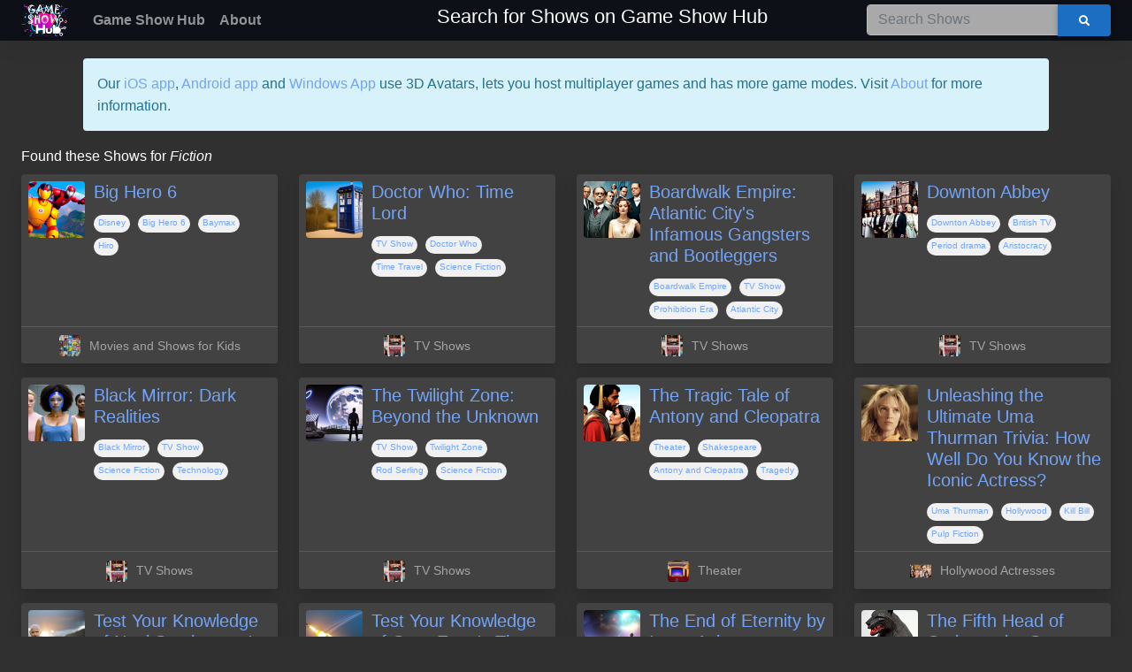

--- FILE ---
content_type: text/html; charset=utf-8
request_url: https://gameshowhub.com/search?q=Fiction
body_size: 6842
content:
<!DOCTYPE html>
<html lang="en">
<head>
    <meta charset="utf-8" />
    <meta name="viewport" content="width=device-width, initial-scale=1.0" />
    <title>Search for Shows on Game Show Hub -  GameShowHub</title>
    <link rel="canonical" href="https://GameShowHub.com/search?q=Fiction" />
    <meta name="apple-itunes-app" content="app-id=1608723163, app-argument=https://GameShowHub.com/search?q=Fiction">
    <link href="https://cdnjs.cloudflare.com/ajax/libs/font-awesome/5.15.1/css/all.min.css" rel="stylesheet" crossorigin="anonymous" />
    <link rel="stylesheet" href="https://cdn.jsdelivr.net/npm/bootstrap@5.3.3/dist/css/bootstrap.min.css" integrity="sha256-PI8n5gCcz9cQqQXm3PEtDuPG8qx9oFsFctPg0S5zb8g=" crossorigin="anonymous">
    <link rel="stylesheet" href="css/mdb.dark.min.css" crossorigin="anonymous" />
    <link rel="stylesheet" href="css/sitev2.css" crossorigin="anonymous" />
    <link rel="icon" type="image/png" sizes="192x192" href="//apps.gameshowhub.com/images/apple-icon.png">
    <link rel="icon" type="image/png" sizes="32x32" href="//apps.gameshowhub.com/images/favicon-32x32.png">
    <link rel="icon" type="image/png" sizes="96x96" href="//apps.gameshowhub.com/images/favicon-96x96.png">
    <meta name="msapplication-TileColor" content="#ffffff">
    <meta name="msapplication-TileImage" content="//apps.gameshowhub.com/images/ms-icon-144x144.png">
    <meta name='description' content='Game Show Hub lets you Play and Share Game Shows. Play alone or with family and friends.'>
    <meta name='keywords' content='Game Show,Entertainment,Movies,TV Shows,Books,People,Fun,Quiz,Education,Science,Geography,Technology,Space,Play,Innovation'>
    <meta property='og:type' content='website' />
    <meta property='og:title' content='Search for Shows on Game Show Hub'>
    <meta property='og:description' content='Game Show Hub lets you Play and Share Game Shows. Play alone or with family and friends.'>
    <meta property='og:image' content='https://apps.gameshowhub.com/images/gameshowhub.jpg"'>
    <meta property='og:url' content='https://GameShowHub.com/search?q=Fiction'>
    <meta property="og:site_name" content="Game Show Hub">
    <meta property="og:locale" content="en_US">
    <meta property='fb:app_id' content='282256099102138' />
    <meta name='twitter:card' content='summary_large_image' />
    <meta name='twitter:site' content='@gameshowhub' />
    <meta name='twitter:title' content='Search for Shows on Game Show Hub' />
    <meta name='twitter:description' content='Game Show Hub lets you Play and Share Game Shows. Play alone or with family and friends.' />
    <meta name='twitter:image' content='https://apps.gameshowhub.com/images/gameshowhub.jpg'>
    <!-- Google tag (gtag.js) -->
    <script async src="https://www.googletagmanager.com/gtag/js?id=G-KJR6HR207L"></script>
    <script>
        window.dataLayer = window.dataLayer || [];
        function gtag() { dataLayer.push(arguments); }
        gtag('js', new Date());

        gtag('config', 'G-KJR6HR207L');
    </script>
        <script src="https://cdn.onesignal.com/sdks/OneSignalSDK.js" async=""></script>
        <script>
            window.OneSignal = window.OneSignal || [];
            OneSignal.push(function () {
                OneSignal.init({
                    appId: "525a6eca-9cf7-4c94-a0e4-6d8a1e2ad69e",
                    notifyButton: {
                        enable: true
                    },
                });
            });
        </script>
    <script type='application/ld&#x2B;json'>
        {
            "@context": "https://schema.org",
            "@type": "WebApplication",
            "name": "Game Show Hub",
            "url": "https://GameShowHub.com/search?q=Fiction",
            "headline": "Search for Shows on Game Show Hub",
            "applicationCategory": "Game, Entertainment, Multimedia, App, Education",
            "image": [
            "https://apps.gameshowhub.com/images/gameshowhub.jpg"
            ],
            "keywords": "Trivia, Quiz, Show, Entertainment, Movies, TV Shows, Education, Play, Innovation, Math, Science, STEAM, STEM, History, Geography",
            "description": "Game Show Hub lets you Play and Share Game Shows. Play alone or with family and friends.",
            "publisher": {
            "@type": "Organization",
            "name": "Game Show Hub",
            "logo": {
                "@type": "ImageObject",
                "url": "https://apps.gameshowhub.com/images/GameShowIconHorizontal64.png"
            }
            },
            "potentialAction": [{
              "@type": "SearchAction",
              "target": {
                "@type": "EntryPoint",
                "urlTemplate": "https://gameshowhub.com/search?q={search_term_string}"
              },
              "query-input": "required name=search_term_string"
            }],
          "browserRequirements": "Requires JavaScript. Requires HTML5.",
          "softwareVersion": "3.0.2",
          "softwareHelp": {
            "@type": "CreativeWork",
            "url": "/help"
          },
          "operatingSystem": "All",
          "thumbnailUrl":"https://apps.gameshowhub.com/images/gameshowhub.jpg",
          "audience": {
            "@type": "PeopleAudience"
          }
        }
    </script>
</head>
<body class="d-flex flex-column min-vh-100">
    <div class="page">

        <div class="main">
            <header style="background-color: #0e1018">
                <!-- Navbar -->
                <nav class="navbar navbar-expand-md navbar-dark" style="padding: 0px;">
                    <!-- Container wrapper -->
                    <div class="container-fluid">

                        <!-- Navbar brand -->
                        <a class="navbar-brand mt-2 mt-lg-0" href="/">
                            <img src="//apps.gameshowhub.com/images/GameShowIconHorizontal64.png"
                                 height="36"
                                 alt="site logo for gameshowhub.com"
                                 loading="lazy" />
                        </a>

                        <!-- Toggle button -->
                        <button class="navbar-toggler" type="button" data-mdb-toggle="collapse" data-mdb-target="#navbarSupportedContent" aria-controls="navbarSupportedContent" aria-expanded="false" aria-label="Toggle navigation">
                            <i class="fas fa-bars"></i>
                        </button>

                        <!-- Collapsible wrapper -->
                        <div class="collapse navbar-collapse" id="navbarSupportedContent">
                            <ul class="navbar-nav me-auto mb-2 mb-lg-0">
                                <!-- Link -->
                                <li class="nav-item">
                                    <a class="nav-link" href="/"><b>Game Show Hub</b></a>
                                </li>
                                <li class="nav-item">
                                    <a class="nav-link" href="/about"><b>About</b></a>
                                </li>
                            </ul>

                            <div class="mx-auto">
                                <div class="navbar-brand">
                                    <h1>Search for Shows on Game Show Hub</h1>
                                </div>
                            </div>

                            <form class="w-auto" method="get" action="/Search">
                                <div class="input-group">
                                    <input type="search" id="form1" name="q" class="form-control" placeholder="Search Shows" aria-label="Search" />
                                    <button type="submit" class="btn btn-primary input-group-search">
                                        <i class="fas fa-search"></i>
                                    </button>
                                </div>
                            </form>

                        </div>
                    </div>
                    <!-- Container wrapper -->
                </nav>
                <!-- Navbar -->
            </header>
            
<div style="margin-top:20px">
    <div class="container">
        <div class="alert alert-info" role="alert">
            Our <a href="https://apps.apple.com/us/developer/mobi-weave-inc/id359580461">iOS app</a>, <a href="https://play.google.com/store/apps/details?id=com.gameshowhub.show">Android app</a>
            and <a href="https://www.microsoft.com/store/r/9P0SP5QXQRLM">Windows App</a> use 3D Avatars, lets you host multiplayer games and has more game modes.
            Visit <a href="/about">About</a> for more information.
        </div>
    </div>
</div>

<script>
    window.iOS = navigator.platform && /iPad|iPhone|iPod/.test(navigator.platform);
    window.Android = navigator.userAgent.toLowerCase().indexOf("android") > -1;
    window.isWindows = navigator.platform.indexOf('Win') > -1;
</script>

            <div>
                <main role="main" class="pb-3">
                    
<div class="container-fluid mt-2">
    <div class="row">
        <div>Found these Shows for <i>Fiction</i></div>

            <div class="col-md-4 col-lg-3 col-xxl-2 col-12 col-sm-6 my-2">
                <div class="card h-100 shadow">
                    <div class="card-body" style="padding: 0.5rem;" onclick="location.href='/show/niWARwTNt5ExvdG'">
                        <div class="d-flex">
                            <div class="image">
                                <a href=/show/niWARwTNt5ExvdG>
                                    <img src="https://apps.gameshowhub.com/thumb2/Go9hxb2QziaWsZ5.jpg" class="rounded" style="max-height:64px;max-width:64px">
                                </a>
                            </div>
                            <div style="margin-left:10px">
                                <a href=/show/niWARwTNt5ExvdG><h5 class="card-title">Big Hero 6</h5></a>
                                    <div class="chip">
                                        <a href="/search?q=Disney">Disney</a>
                                    </div>
                                    <div class="chip">
                                        <a href="/search?q=Big Hero 6">Big Hero 6</a>
                                    </div>
                                    <div class="chip">
                                        <a href="/search?q=Baymax">Baymax</a>
                                    </div>
                                    <div class="chip">
                                        <a href="/search?q=Hiro">Hiro</a>
                                    </div>
                            </div>
                        </div>
                    </div>
                    <div class="card-footer d-flex justify-content-center" onclick="location.href='/channel/dBgS2OWeqkyblCM'">
                        <div class="image">
                            <a href="/channel/dBgS2OWeqkyblCM">
                                <img src="https://apps.gameshowhub.com/chthumb/dBgS2OWeqkyblCM.png" class="rounded" style="height:24px">
                            </a>
                        </div>
                        <span style="margin-left:10px">
                            <a href="/channel/dBgS2OWeqkyblCM">
                                <small class="card-subtitle text-muted">Movies and Shows for Kids</small>
                            </a>
                        </span>
                    </div>
                </div>
            </div>
            <div class="col-md-4 col-lg-3 col-xxl-2 col-12 col-sm-6 my-2">
                <div class="card h-100 shadow">
                    <div class="card-body" style="padding: 0.5rem;" onclick="location.href='/show/rEJnoCUB2L5p8Aa'">
                        <div class="d-flex">
                            <div class="image">
                                <a href=/show/rEJnoCUB2L5p8Aa>
                                    <img src="https://apps.gameshowhub.com/thumb2/JW4N6C8htBrwZy2.jpg" class="rounded" style="max-height:64px;max-width:64px">
                                </a>
                            </div>
                            <div style="margin-left:10px">
                                <a href=/show/rEJnoCUB2L5p8Aa><h5 class="card-title">Doctor Who: Time Lord</h5></a>
                                    <div class="chip">
                                        <a href="/search?q=TV Show">TV Show</a>
                                    </div>
                                    <div class="chip">
                                        <a href="/search?q=Doctor Who">Doctor Who</a>
                                    </div>
                                    <div class="chip">
                                        <a href="/search?q=Time Travel">Time Travel</a>
                                    </div>
                                    <div class="chip">
                                        <a href="/search?q=Science Fiction">Science Fiction</a>
                                    </div>
                            </div>
                        </div>
                    </div>
                    <div class="card-footer d-flex justify-content-center" onclick="location.href='/channel/9ofYrnU7QER6Vlm'">
                        <div class="image">
                            <a href="/channel/9ofYrnU7QER6Vlm">
                                <img src="https://apps.gameshowhub.com/chthumb/9ofYrnU7QER6Vlm.png" class="rounded" style="height:24px">
                            </a>
                        </div>
                        <span style="margin-left:10px">
                            <a href="/channel/9ofYrnU7QER6Vlm">
                                <small class="card-subtitle text-muted">TV Shows</small>
                            </a>
                        </span>
                    </div>
                </div>
            </div>
            <div class="col-md-4 col-lg-3 col-xxl-2 col-12 col-sm-6 my-2">
                <div class="card h-100 shadow">
                    <div class="card-body" style="padding: 0.5rem;" onclick="location.href='/show/PSDHpIjcueR7tkX'">
                        <div class="d-flex">
                            <div class="image">
                                <a href=/show/PSDHpIjcueR7tkX>
                                    <img src="https://apps.gameshowhub.com/thumb2/Ef1cIAYV7CZUdtT.jpg" class="rounded" style="max-height:64px;max-width:64px">
                                </a>
                            </div>
                            <div style="margin-left:10px">
                                <a href=/show/PSDHpIjcueR7tkX><h5 class="card-title">Boardwalk Empire: Atlantic City&#x27;s Infamous Gangsters and Bootleggers</h5></a>
                                    <div class="chip">
                                        <a href="/search?q=Boardwalk Empire">Boardwalk Empire</a>
                                    </div>
                                    <div class="chip">
                                        <a href="/search?q=TV Show">TV Show</a>
                                    </div>
                                    <div class="chip">
                                        <a href="/search?q=Prohibition Era">Prohibition Era</a>
                                    </div>
                                    <div class="chip">
                                        <a href="/search?q=Atlantic City">Atlantic City</a>
                                    </div>
                            </div>
                        </div>
                    </div>
                    <div class="card-footer d-flex justify-content-center" onclick="location.href='/channel/9ofYrnU7QER6Vlm'">
                        <div class="image">
                            <a href="/channel/9ofYrnU7QER6Vlm">
                                <img src="https://apps.gameshowhub.com/chthumb/9ofYrnU7QER6Vlm.png" class="rounded" style="height:24px">
                            </a>
                        </div>
                        <span style="margin-left:10px">
                            <a href="/channel/9ofYrnU7QER6Vlm">
                                <small class="card-subtitle text-muted">TV Shows</small>
                            </a>
                        </span>
                    </div>
                </div>
            </div>
            <div class="col-md-4 col-lg-3 col-xxl-2 col-12 col-sm-6 my-2">
                <div class="card h-100 shadow">
                    <div class="card-body" style="padding: 0.5rem;" onclick="location.href='/show/u037FGZnXr4MxTY'">
                        <div class="d-flex">
                            <div class="image">
                                <a href=/show/u037FGZnXr4MxTY>
                                    <img src="https://apps.gameshowhub.com/thumb2/q4coHZ2pRlIj3nP.jpg" class="rounded" style="max-height:64px;max-width:64px">
                                </a>
                            </div>
                            <div style="margin-left:10px">
                                <a href=/show/u037FGZnXr4MxTY><h5 class="card-title">Downton Abbey</h5></a>
                                    <div class="chip">
                                        <a href="/search?q=Downton Abbey">Downton Abbey</a>
                                    </div>
                                    <div class="chip">
                                        <a href="/search?q=British TV">British TV</a>
                                    </div>
                                    <div class="chip">
                                        <a href="/search?q=Period drama">Period drama</a>
                                    </div>
                                    <div class="chip">
                                        <a href="/search?q=Aristocracy">Aristocracy</a>
                                    </div>
                            </div>
                        </div>
                    </div>
                    <div class="card-footer d-flex justify-content-center" onclick="location.href='/channel/9ofYrnU7QER6Vlm'">
                        <div class="image">
                            <a href="/channel/9ofYrnU7QER6Vlm">
                                <img src="https://apps.gameshowhub.com/chthumb/9ofYrnU7QER6Vlm.png" class="rounded" style="height:24px">
                            </a>
                        </div>
                        <span style="margin-left:10px">
                            <a href="/channel/9ofYrnU7QER6Vlm">
                                <small class="card-subtitle text-muted">TV Shows</small>
                            </a>
                        </span>
                    </div>
                </div>
            </div>
            <div class="col-md-4 col-lg-3 col-xxl-2 col-12 col-sm-6 my-2">
                <div class="card h-100 shadow">
                    <div class="card-body" style="padding: 0.5rem;" onclick="location.href='/show/NzRtQW3w689mfPk'">
                        <div class="d-flex">
                            <div class="image">
                                <a href=/show/NzRtQW3w689mfPk>
                                    <img src="https://apps.gameshowhub.com/thumb2/E18DAT3kPxBgCtb.jpg" class="rounded" style="max-height:64px;max-width:64px">
                                </a>
                            </div>
                            <div style="margin-left:10px">
                                <a href=/show/NzRtQW3w689mfPk><h5 class="card-title">Black Mirror: Dark Realities</h5></a>
                                    <div class="chip">
                                        <a href="/search?q=Black Mirror">Black Mirror</a>
                                    </div>
                                    <div class="chip">
                                        <a href="/search?q=TV Show">TV Show</a>
                                    </div>
                                    <div class="chip">
                                        <a href="/search?q=Science Fiction">Science Fiction</a>
                                    </div>
                                    <div class="chip">
                                        <a href="/search?q=Technology">Technology</a>
                                    </div>
                            </div>
                        </div>
                    </div>
                    <div class="card-footer d-flex justify-content-center" onclick="location.href='/channel/9ofYrnU7QER6Vlm'">
                        <div class="image">
                            <a href="/channel/9ofYrnU7QER6Vlm">
                                <img src="https://apps.gameshowhub.com/chthumb/9ofYrnU7QER6Vlm.png" class="rounded" style="height:24px">
                            </a>
                        </div>
                        <span style="margin-left:10px">
                            <a href="/channel/9ofYrnU7QER6Vlm">
                                <small class="card-subtitle text-muted">TV Shows</small>
                            </a>
                        </span>
                    </div>
                </div>
            </div>
            <div class="col-md-4 col-lg-3 col-xxl-2 col-12 col-sm-6 my-2">
                <div class="card h-100 shadow">
                    <div class="card-body" style="padding: 0.5rem;" onclick="location.href='/show/o1MCqt7zKkAajFD'">
                        <div class="d-flex">
                            <div class="image">
                                <a href=/show/o1MCqt7zKkAajFD>
                                    <img src="https://apps.gameshowhub.com/thumb2/exqmTy6SOLMFYku.jpg" class="rounded" style="max-height:64px;max-width:64px">
                                </a>
                            </div>
                            <div style="margin-left:10px">
                                <a href=/show/o1MCqt7zKkAajFD><h5 class="card-title">The Twilight Zone: Beyond the Unknown</h5></a>
                                    <div class="chip">
                                        <a href="/search?q=TV Show">TV Show</a>
                                    </div>
                                    <div class="chip">
                                        <a href="/search?q=Twilight Zone">Twilight Zone</a>
                                    </div>
                                    <div class="chip">
                                        <a href="/search?q=Rod Serling">Rod Serling</a>
                                    </div>
                                    <div class="chip">
                                        <a href="/search?q=Science Fiction">Science Fiction</a>
                                    </div>
                            </div>
                        </div>
                    </div>
                    <div class="card-footer d-flex justify-content-center" onclick="location.href='/channel/9ofYrnU7QER6Vlm'">
                        <div class="image">
                            <a href="/channel/9ofYrnU7QER6Vlm">
                                <img src="https://apps.gameshowhub.com/chthumb/9ofYrnU7QER6Vlm.png" class="rounded" style="height:24px">
                            </a>
                        </div>
                        <span style="margin-left:10px">
                            <a href="/channel/9ofYrnU7QER6Vlm">
                                <small class="card-subtitle text-muted">TV Shows</small>
                            </a>
                        </span>
                    </div>
                </div>
            </div>
            <div class="col-md-4 col-lg-3 col-xxl-2 col-12 col-sm-6 my-2">
                <div class="card h-100 shadow">
                    <div class="card-body" style="padding: 0.5rem;" onclick="location.href='/show/6h4KJtkes5TfodH'">
                        <div class="d-flex">
                            <div class="image">
                                <a href=/show/6h4KJtkes5TfodH>
                                    <img src="https://apps.gameshowhub.com/thumb2/6h4KJtkes5TfodH.jpg" class="rounded" style="max-height:64px;max-width:64px">
                                </a>
                            </div>
                            <div style="margin-left:10px">
                                <a href=/show/6h4KJtkes5TfodH><h5 class="card-title">The Tragic Tale of Antony and Cleopatra</h5></a>
                                    <div class="chip">
                                        <a href="/search?q=Theater">Theater</a>
                                    </div>
                                    <div class="chip">
                                        <a href="/search?q=Shakespeare">Shakespeare</a>
                                    </div>
                                    <div class="chip">
                                        <a href="/search?q=Antony and Cleopatra">Antony and Cleopatra</a>
                                    </div>
                                    <div class="chip">
                                        <a href="/search?q=Tragedy">Tragedy</a>
                                    </div>
                            </div>
                        </div>
                    </div>
                    <div class="card-footer d-flex justify-content-center" onclick="location.href='/channel/iMrvgVpoAfSwGqU'">
                        <div class="image">
                            <a href="/channel/iMrvgVpoAfSwGqU">
                                <img src="https://apps.gameshowhub.com/chthumb/iMrvgVpoAfSwGqU.png" class="rounded" style="height:24px">
                            </a>
                        </div>
                        <span style="margin-left:10px">
                            <a href="/channel/iMrvgVpoAfSwGqU">
                                <small class="card-subtitle text-muted">Theater</small>
                            </a>
                        </span>
                    </div>
                </div>
            </div>
            <div class="col-md-4 col-lg-3 col-xxl-2 col-12 col-sm-6 my-2">
                <div class="card h-100 shadow">
                    <div class="card-body" style="padding: 0.5rem;" onclick="location.href='/show/ObrU73mIk1YDT9j'">
                        <div class="d-flex">
                            <div class="image">
                                <a href=/show/ObrU73mIk1YDT9j>
                                    <img src="https://apps.gameshowhub.com/thumb3/ObrU73mIk1YDT9j.png" class="rounded" style="max-height:64px;max-width:64px">
                                </a>
                            </div>
                            <div style="margin-left:10px">
                                <a href=/show/ObrU73mIk1YDT9j><h5 class="card-title">Unleashing the Ultimate Uma Thurman Trivia: How Well Do You Know the Iconic Actress?</h5></a>
                                    <div class="chip">
                                        <a href="/search?q=Uma Thurman">Uma Thurman</a>
                                    </div>
                                    <div class="chip">
                                        <a href="/search?q=Hollywood">Hollywood</a>
                                    </div>
                                    <div class="chip">
                                        <a href="/search?q=Kill Bill">Kill Bill</a>
                                    </div>
                                    <div class="chip">
                                        <a href="/search?q=Pulp Fiction">Pulp Fiction</a>
                                    </div>
                            </div>
                        </div>
                    </div>
                    <div class="card-footer d-flex justify-content-center" onclick="location.href='/channel/Al8sLGngCxQ3aX9'">
                        <div class="image">
                            <a href="/channel/Al8sLGngCxQ3aX9">
                                <img src="https://apps.gameshowhub.com/chthumb/Al8sLGngCxQ3aX9.png" class="rounded" style="height:24px">
                            </a>
                        </div>
                        <span style="margin-left:10px">
                            <a href="/channel/Al8sLGngCxQ3aX9">
                                <small class="card-subtitle text-muted">Hollywood Actresses</small>
                            </a>
                        </span>
                    </div>
                </div>
            </div>
            <div class="col-md-4 col-lg-3 col-xxl-2 col-12 col-sm-6 my-2">
                <div class="card h-100 shadow">
                    <div class="card-body" style="padding: 0.5rem;" onclick="location.href='/show/VgSAh46WtRZ0FNr'">
                        <div class="d-flex">
                            <div class="image">
                                <a href=/show/VgSAh46WtRZ0FNr>
                                    <img src="https://apps.gameshowhub.com/thumb2/VgSAh46WtRZ0FNr.jpg" class="rounded" style="max-height:64px;max-width:64px">
                                </a>
                            </div>
                            <div style="margin-left:10px">
                                <a href=/show/VgSAh46WtRZ0FNr><h5 class="card-title">Test Your Knowledge of Neal Stephenson&#x27;s Anathem!</h5></a>
                                    <div class="chip">
                                        <a href="/search?q=Neal Stephenson">Neal Stephenson</a>
                                    </div>
                                    <div class="chip">
                                        <a href="/search?q=Philosophy">Philosophy</a>
                                    </div>
                                    <div class="chip">
                                        <a href="/search?q=Sci-Fi">Sci-Fi</a>
                                    </div>
                                    <div class="chip">
                                        <a href="/search?q=Mathematics">Mathematics</a>
                                    </div>
                            </div>
                        </div>
                    </div>
                    <div class="card-footer d-flex justify-content-center" onclick="location.href='/channel/dLQEsPon0q9g3jf'">
                        <div class="image">
                            <a href="/channel/dLQEsPon0q9g3jf">
                                <img src="https://apps.gameshowhub.com/chthumb/dLQEsPon0q9g3jf.png" class="rounded" style="height:24px">
                            </a>
                        </div>
                        <span style="margin-left:10px">
                            <a href="/channel/dLQEsPon0q9g3jf">
                                <small class="card-subtitle text-muted">Sci-Fi Books</small>
                            </a>
                        </span>
                    </div>
                </div>
            </div>
            <div class="col-md-4 col-lg-3 col-xxl-2 col-12 col-sm-6 my-2">
                <div class="card h-100 shadow">
                    <div class="card-body" style="padding: 0.5rem;" onclick="location.href='/show/i7ZyKLjSXm5dnze'">
                        <div class="d-flex">
                            <div class="image">
                                <a href=/show/i7ZyKLjSXm5dnze>
                                    <img src="https://apps.gameshowhub.com/thumb2/i7ZyKLjSXm5dnze.jpg" class="rounded" style="max-height:64px;max-width:64px">
                                </a>
                            </div>
                            <div style="margin-left:10px">
                                <a href=/show/i7ZyKLjSXm5dnze><h5 class="card-title">Test Your Knowledge of Greg Egan&#x27;s The Clockwork Rocket!</h5></a>
                                    <div class="chip">
                                        <a href="/search?q=Greg Egan">Greg Egan</a>
                                    </div>
                                    <div class="chip">
                                        <a href="/search?q=Sci-Fi">Sci-Fi</a>
                                    </div>
                                    <div class="chip">
                                        <a href="/search?q=Space Travel">Space Travel</a>
                                    </div>
                                    <div class="chip">
                                        <a href="/search?q=Time Travel">Time Travel</a>
                                    </div>
                            </div>
                        </div>
                    </div>
                    <div class="card-footer d-flex justify-content-center" onclick="location.href='/channel/dLQEsPon0q9g3jf'">
                        <div class="image">
                            <a href="/channel/dLQEsPon0q9g3jf">
                                <img src="https://apps.gameshowhub.com/chthumb/dLQEsPon0q9g3jf.png" class="rounded" style="height:24px">
                            </a>
                        </div>
                        <span style="margin-left:10px">
                            <a href="/channel/dLQEsPon0q9g3jf">
                                <small class="card-subtitle text-muted">Sci-Fi Books</small>
                            </a>
                        </span>
                    </div>
                </div>
            </div>
            <div class="col-md-4 col-lg-3 col-xxl-2 col-12 col-sm-6 my-2">
                <div class="card h-100 shadow">
                    <div class="card-body" style="padding: 0.5rem;" onclick="location.href='/show/OAH2gjJVySdtlwG'">
                        <div class="d-flex">
                            <div class="image">
                                <a href=/show/OAH2gjJVySdtlwG>
                                    <img src="https://apps.gameshowhub.com/thumb2/OAH2gjJVySdtlwG.jpg" class="rounded" style="max-height:64px;max-width:64px">
                                </a>
                            </div>
                            <div style="margin-left:10px">
                                <a href=/show/OAH2gjJVySdtlwG><h5 class="card-title">The End of Eternity by Isaac Asimov</h5></a>
                                    <div class="chip">
                                        <a href="/search?q=Isaac Asimov">Isaac Asimov</a>
                                    </div>
                                    <div class="chip">
                                        <a href="/search?q=The End of Eternity">The End of Eternity</a>
                                    </div>
                                    <div class="chip">
                                        <a href="/search?q=Sci-Fi">Sci-Fi</a>
                                    </div>
                                    <div class="chip">
                                        <a href="/search?q=Science Fiction">Science Fiction</a>
                                    </div>
                            </div>
                        </div>
                    </div>
                    <div class="card-footer d-flex justify-content-center" onclick="location.href='/channel/dLQEsPon0q9g3jf'">
                        <div class="image">
                            <a href="/channel/dLQEsPon0q9g3jf">
                                <img src="https://apps.gameshowhub.com/chthumb/dLQEsPon0q9g3jf.png" class="rounded" style="height:24px">
                            </a>
                        </div>
                        <span style="margin-left:10px">
                            <a href="/channel/dLQEsPon0q9g3jf">
                                <small class="card-subtitle text-muted">Sci-Fi Books</small>
                            </a>
                        </span>
                    </div>
                </div>
            </div>
            <div class="col-md-4 col-lg-3 col-xxl-2 col-12 col-sm-6 my-2">
                <div class="card h-100 shadow">
                    <div class="card-body" style="padding: 0.5rem;" onclick="location.href='/show/fBvW2TVquolcAxr'">
                        <div class="d-flex">
                            <div class="image">
                                <a href=/show/fBvW2TVquolcAxr>
                                    <img src="https://apps.gameshowhub.com/thumb2/fBvW2TVquolcAxr.jpg" class="rounded" style="max-height:64px;max-width:64px">
                                </a>
                            </div>
                            <div style="margin-left:10px">
                                <a href=/show/fBvW2TVquolcAxr><h5 class="card-title">The Fifth Head of Cerberus by Gene Wolfe</h5></a>
                                    <div class="chip">
                                        <a href="/search?q=Gene Wolfe">Gene Wolfe</a>
                                    </div>
                                    <div class="chip">
                                        <a href="/search?q=Sci-Fi">Sci-Fi</a>
                                    </div>
                                    <div class="chip">
                                        <a href="/search?q=Fantasy">Fantasy</a>
                                    </div>
                                    <div class="chip">
                                        <a href="/search?q=Literature">Literature</a>
                                    </div>
                            </div>
                        </div>
                    </div>
                    <div class="card-footer d-flex justify-content-center" onclick="location.href='/channel/dLQEsPon0q9g3jf'">
                        <div class="image">
                            <a href="/channel/dLQEsPon0q9g3jf">
                                <img src="https://apps.gameshowhub.com/chthumb/dLQEsPon0q9g3jf.png" class="rounded" style="height:24px">
                            </a>
                        </div>
                        <span style="margin-left:10px">
                            <a href="/channel/dLQEsPon0q9g3jf">
                                <small class="card-subtitle text-muted">Sci-Fi Books</small>
                            </a>
                        </span>
                    </div>
                </div>
            </div>
            <div class="col-md-4 col-lg-3 col-xxl-2 col-12 col-sm-6 my-2">
                <div class="card h-100 shadow">
                    <div class="card-body" style="padding: 0.5rem;" onclick="location.href='/show/YbxyPU16JZ9tK3F'">
                        <div class="d-flex">
                            <div class="image">
                                <a href=/show/YbxyPU16JZ9tK3F>
                                    <img src="https://apps.gameshowhub.com/thumb2/YbxyPU16JZ9tK3F.jpg" class="rounded" style="max-height:64px;max-width:64px">
                                </a>
                            </div>
                            <div style="margin-left:10px">
                                <a href=/show/YbxyPU16JZ9tK3F><h5 class="card-title">The Andromeda Strain by Michael Crichton</h5></a>
                                    <div class="chip">
                                        <a href="/search?q=Michael Crichton">Michael Crichton</a>
                                    </div>
                                    <div class="chip">
                                        <a href="/search?q=Sci-Fi">Sci-Fi</a>
                                    </div>
                                    <div class="chip">
                                        <a href="/search?q=Thriller">Thriller</a>
                                    </div>
                                    <div class="chip">
                                        <a href="/search?q=Mystery">Mystery</a>
                                    </div>
                            </div>
                        </div>
                    </div>
                    <div class="card-footer d-flex justify-content-center" onclick="location.href='/channel/dLQEsPon0q9g3jf'">
                        <div class="image">
                            <a href="/channel/dLQEsPon0q9g3jf">
                                <img src="https://apps.gameshowhub.com/chthumb/dLQEsPon0q9g3jf.png" class="rounded" style="height:24px">
                            </a>
                        </div>
                        <span style="margin-left:10px">
                            <a href="/channel/dLQEsPon0q9g3jf">
                                <small class="card-subtitle text-muted">Sci-Fi Books</small>
                            </a>
                        </span>
                    </div>
                </div>
            </div>
            <div class="col-md-4 col-lg-3 col-xxl-2 col-12 col-sm-6 my-2">
                <div class="card h-100 shadow">
                    <div class="card-body" style="padding: 0.5rem;" onclick="location.href='/show/Ac1sdS8FjEy5owB'">
                        <div class="d-flex">
                            <div class="image">
                                <a href=/show/Ac1sdS8FjEy5owB>
                                    <img src="https://apps.gameshowhub.com/thumb2/Ac1sdS8FjEy5owB.jpg" class="rounded" style="max-height:64px;max-width:64px">
                                </a>
                            </div>
                            <div style="margin-left:10px">
                                <a href=/show/Ac1sdS8FjEy5owB><h5 class="card-title">The Diamond Age by Neal Stephenson</h5></a>
                                    <div class="chip">
                                        <a href="/search?q=Neal Stephenson">Neal Stephenson</a>
                                    </div>
                                    <div class="chip">
                                        <a href="/search?q=Sci-Fi">Sci-Fi</a>
                                    </div>
                                    <div class="chip">
                                        <a href="/search?q=Cyberpunk">Cyberpunk</a>
                                    </div>
                                    <div class="chip">
                                        <a href="/search?q=Futuristic">Futuristic</a>
                                    </div>
                            </div>
                        </div>
                    </div>
                    <div class="card-footer d-flex justify-content-center" onclick="location.href='/channel/dLQEsPon0q9g3jf'">
                        <div class="image">
                            <a href="/channel/dLQEsPon0q9g3jf">
                                <img src="https://apps.gameshowhub.com/chthumb/dLQEsPon0q9g3jf.png" class="rounded" style="height:24px">
                            </a>
                        </div>
                        <span style="margin-left:10px">
                            <a href="/channel/dLQEsPon0q9g3jf">
                                <small class="card-subtitle text-muted">Sci-Fi Books</small>
                            </a>
                        </span>
                    </div>
                </div>
            </div>
            <div class="col-md-4 col-lg-3 col-xxl-2 col-12 col-sm-6 my-2">
                <div class="card h-100 shadow">
                    <div class="card-body" style="padding: 0.5rem;" onclick="location.href='/show/Zh8NEVi3R24Kyrg'">
                        <div class="d-flex">
                            <div class="image">
                                <a href=/show/Zh8NEVi3R24Kyrg>
                                    <img src="https://apps.gameshowhub.com/thumb2/Zh8NEVi3R24Kyrg.jpg" class="rounded" style="max-height:64px;max-width:64px">
                                </a>
                            </div>
                            <div style="margin-left:10px">
                                <a href=/show/Zh8NEVi3R24Kyrg><h5 class="card-title">I, Robot by Isaac Asimov</h5></a>
                                    <div class="chip">
                                        <a href="/search?q=Isaac Asimov">Isaac Asimov</a>
                                    </div>
                                    <div class="chip">
                                        <a href="/search?q=Robotics">Robotics</a>
                                    </div>
                                    <div class="chip">
                                        <a href="/search?q=Sci-Fi">Sci-Fi</a>
                                    </div>
                                    <div class="chip">
                                        <a href="/search?q=Novel">Novel</a>
                                    </div>
                            </div>
                        </div>
                    </div>
                    <div class="card-footer d-flex justify-content-center" onclick="location.href='/channel/dLQEsPon0q9g3jf'">
                        <div class="image">
                            <a href="/channel/dLQEsPon0q9g3jf">
                                <img src="https://apps.gameshowhub.com/chthumb/dLQEsPon0q9g3jf.png" class="rounded" style="height:24px">
                            </a>
                        </div>
                        <span style="margin-left:10px">
                            <a href="/channel/dLQEsPon0q9g3jf">
                                <small class="card-subtitle text-muted">Sci-Fi Books</small>
                            </a>
                        </span>
                    </div>
                </div>
            </div>
            <div class="col-md-4 col-lg-3 col-xxl-2 col-12 col-sm-6 my-2">
                <div class="card h-100 shadow">
                    <div class="card-body" style="padding: 0.5rem;" onclick="location.href='/show/om1t5OBM8TxVipX'">
                        <div class="d-flex">
                            <div class="image">
                                <a href=/show/om1t5OBM8TxVipX>
                                    <img src="https://apps.gameshowhub.com/thumb2/om1t5OBM8TxVipX.jpg" class="rounded" style="max-height:64px;max-width:64px">
                                </a>
                            </div>
                            <div style="margin-left:10px">
                                <a href=/show/om1t5OBM8TxVipX><h5 class="card-title">The City and the Stars by Arthur C. Clarke</h5></a>
                                    <div class="chip">
                                        <a href="/search?q=Arthur C. Clarke">Arthur C. Clarke</a>
                                    </div>
                                    <div class="chip">
                                        <a href="/search?q=Sci-Fi">Sci-Fi</a>
                                    </div>
                                    <div class="chip">
                                        <a href="/search?q=Space">Space</a>
                                    </div>
                                    <div class="chip">
                                        <a href="/search?q=Fiction">Fiction</a>
                                    </div>
                            </div>
                        </div>
                    </div>
                    <div class="card-footer d-flex justify-content-center" onclick="location.href='/channel/dLQEsPon0q9g3jf'">
                        <div class="image">
                            <a href="/channel/dLQEsPon0q9g3jf">
                                <img src="https://apps.gameshowhub.com/chthumb/dLQEsPon0q9g3jf.png" class="rounded" style="height:24px">
                            </a>
                        </div>
                        <span style="margin-left:10px">
                            <a href="/channel/dLQEsPon0q9g3jf">
                                <small class="card-subtitle text-muted">Sci-Fi Books</small>
                            </a>
                        </span>
                    </div>
                </div>
            </div>
            <div class="col-md-4 col-lg-3 col-xxl-2 col-12 col-sm-6 my-2">
                <div class="card h-100 shadow">
                    <div class="card-body" style="padding: 0.5rem;" onclick="location.href='/show/tpq8E6aUzQY4P1b'">
                        <div class="d-flex">
                            <div class="image">
                                <a href=/show/tpq8E6aUzQY4P1b>
                                    <img src="https://apps.gameshowhub.com/thumb2/tpq8E6aUzQY4P1b.jpg" class="rounded" style="max-height:64px;max-width:64px">
                                </a>
                            </div>
                            <div style="margin-left:10px">
                                <a href=/show/tpq8E6aUzQY4P1b><h5 class="card-title">The Windup Girl by Paolo Bacigalupi</h5></a>
                                    <div class="chip">
                                        <a href="/search?q=Paolo Bacigalupi">Paolo Bacigalupi</a>
                                    </div>
                                    <div class="chip">
                                        <a href="/search?q=Sci-Fi">Sci-Fi</a>
                                    </div>
                                    <div class="chip">
                                        <a href="/search?q=Fiction">Fiction</a>
                                    </div>
                                    <div class="chip">
                                        <a href="/search?q=Novel">Novel</a>
                                    </div>
                            </div>
                        </div>
                    </div>
                    <div class="card-footer d-flex justify-content-center" onclick="location.href='/channel/dLQEsPon0q9g3jf'">
                        <div class="image">
                            <a href="/channel/dLQEsPon0q9g3jf">
                                <img src="https://apps.gameshowhub.com/chthumb/dLQEsPon0q9g3jf.png" class="rounded" style="height:24px">
                            </a>
                        </div>
                        <span style="margin-left:10px">
                            <a href="/channel/dLQEsPon0q9g3jf">
                                <small class="card-subtitle text-muted">Sci-Fi Books</small>
                            </a>
                        </span>
                    </div>
                </div>
            </div>
            <div class="col-md-4 col-lg-3 col-xxl-2 col-12 col-sm-6 my-2">
                <div class="card h-100 shadow">
                    <div class="card-body" style="padding: 0.5rem;" onclick="location.href='/show/2p8VLwWYhtSH1Jb'">
                        <div class="d-flex">
                            <div class="image">
                                <a href=/show/2p8VLwWYhtSH1Jb>
                                    <img src="https://apps.gameshowhub.com/thumb2/2p8VLwWYhtSH1Jb.jpg" class="rounded" style="max-height:64px;max-width:64px">
                                </a>
                            </div>
                            <div style="margin-left:10px">
                                <a href=/show/2p8VLwWYhtSH1Jb><h5 class="card-title">The Road by Cormac McCarthy</h5></a>
                                    <div class="chip">
                                        <a href="/search?q=Cormac McCarthy">Cormac McCarthy</a>
                                    </div>
                                    <div class="chip">
                                        <a href="/search?q=Literature">Literature</a>
                                    </div>
                                    <div class="chip">
                                        <a href="/search?q=Novel">Novel</a>
                                    </div>
                                    <div class="chip">
                                        <a href="/search?q=Fiction">Fiction</a>
                                    </div>
                            </div>
                        </div>
                    </div>
                    <div class="card-footer d-flex justify-content-center" onclick="location.href='/channel/dLQEsPon0q9g3jf'">
                        <div class="image">
                            <a href="/channel/dLQEsPon0q9g3jf">
                                <img src="https://apps.gameshowhub.com/chthumb/dLQEsPon0q9g3jf.png" class="rounded" style="height:24px">
                            </a>
                        </div>
                        <span style="margin-left:10px">
                            <a href="/channel/dLQEsPon0q9g3jf">
                                <small class="card-subtitle text-muted">Sci-Fi Books</small>
                            </a>
                        </span>
                    </div>
                </div>
            </div>
            <div class="col-md-4 col-lg-3 col-xxl-2 col-12 col-sm-6 my-2">
                <div class="card h-100 shadow">
                    <div class="card-body" style="padding: 0.5rem;" onclick="location.href='/show/EsmMvk7dztcIQT8'">
                        <div class="d-flex">
                            <div class="image">
                                <a href=/show/EsmMvk7dztcIQT8>
                                    <img src="https://apps.gameshowhub.com/thumb2/EsmMvk7dztcIQT8.jpg" class="rounded" style="max-height:64px;max-width:64px">
                                </a>
                            </div>
                            <div style="margin-left:10px">
                                <a href=/show/EsmMvk7dztcIQT8><h5 class="card-title">A Canticle for Leibowitz by Walter M. Miller Jr.</h5></a>
                                    <div class="chip">
                                        <a href="/search?q=Walter M. Miller Jr.">Walter M. Miller Jr.</a>
                                    </div>
                                    <div class="chip">
                                        <a href="/search?q=Sci-Fi">Sci-Fi</a>
                                    </div>
                                    <div class="chip">
                                        <a href="/search?q=Post Apocalyptic">Post Apocalyptic</a>
                                    </div>
                                    <div class="chip">
                                        <a href="/search?q=Religion">Religion</a>
                                    </div>
                            </div>
                        </div>
                    </div>
                    <div class="card-footer d-flex justify-content-center" onclick="location.href='/channel/dLQEsPon0q9g3jf'">
                        <div class="image">
                            <a href="/channel/dLQEsPon0q9g3jf">
                                <img src="https://apps.gameshowhub.com/chthumb/dLQEsPon0q9g3jf.png" class="rounded" style="height:24px">
                            </a>
                        </div>
                        <span style="margin-left:10px">
                            <a href="/channel/dLQEsPon0q9g3jf">
                                <small class="card-subtitle text-muted">Sci-Fi Books</small>
                            </a>
                        </span>
                    </div>
                </div>
            </div>
            <div class="col-md-4 col-lg-3 col-xxl-2 col-12 col-sm-6 my-2">
                <div class="card h-100 shadow">
                    <div class="card-body" style="padding: 0.5rem;" onclick="location.href='/show/OYmghSB7b02dsFG'">
                        <div class="d-flex">
                            <div class="image">
                                <a href=/show/OYmghSB7b02dsFG>
                                    <img src="https://apps.gameshowhub.com/thumb2/OYmghSB7b02dsFG.jpg" class="rounded" style="max-height:64px;max-width:64px">
                                </a>
                            </div>
                            <div style="margin-left:10px">
                                <a href=/show/OYmghSB7b02dsFG><h5 class="card-title">The Moon is a Harsh Mistress by Robert A. Heinlein</h5></a>
                                    <div class="chip">
                                        <a href="/search?q=Robert A. Heinlein">Robert A. Heinlein</a>
                                    </div>
                                    <div class="chip">
                                        <a href="/search?q=Sci-Fi">Sci-Fi</a>
                                    </div>
                                    <div class="chip">
                                        <a href="/search?q=Lunar Colony">Lunar Colony</a>
                                    </div>
                                    <div class="chip">
                                        <a href="/search?q=Revolution">Revolution</a>
                                    </div>
                            </div>
                        </div>
                    </div>
                    <div class="card-footer d-flex justify-content-center" onclick="location.href='/channel/dLQEsPon0q9g3jf'">
                        <div class="image">
                            <a href="/channel/dLQEsPon0q9g3jf">
                                <img src="https://apps.gameshowhub.com/chthumb/dLQEsPon0q9g3jf.png" class="rounded" style="height:24px">
                            </a>
                        </div>
                        <span style="margin-left:10px">
                            <a href="/channel/dLQEsPon0q9g3jf">
                                <small class="card-subtitle text-muted">Sci-Fi Books</small>
                            </a>
                        </span>
                    </div>
                </div>
            </div>
            <div class="col-md-4 col-lg-3 col-xxl-2 col-12 col-sm-6 my-2">
                <div class="card h-100 shadow">
                        <div class="card-header">
                            <div class="text-center"><img src="/images/playlist.png" style="height: 20px;"></div>
                        </div>
                    <div class="card-body" style="padding: 0.5rem;" onclick="location.href='/playlist/jXzhBOdtWgbQxND'">
                        <div class="d-flex">
                            <div class="image">
                                <a href=/playlist/jXzhBOdtWgbQxND>
                                    <img src="https://gameshowhub.com/images/GameShowIconHorizontal64.png" class="rounded" style="max-height:64px;max-width:64px">
                                </a>
                            </div>
                            <div style="margin-left:10px">
                                <a href=/playlist/jXzhBOdtWgbQxND><h5 class="card-title">Classic Game Show</h5></a>
                            </div>
                        </div>
                    </div>
                    <div class="card-footer d-flex justify-content-center" onclick="location.href='/channel/3WEikMnfaVYCGD0'">
                        <div class="image">
                            <a href="/channel/3WEikMnfaVYCGD0">
                                <img src="https://gameshowhub.com/images/GameShowIconHorizontal64.png" class="rounded" style="height:24px">
                            </a>
                        </div>
                        <span style="margin-left:10px">
                            <a href="/channel/3WEikMnfaVYCGD0">
                                <small class="card-subtitle text-muted">Game Show Hub Channel</small>
                            </a>
                        </span>
                    </div>
                </div>
            </div>
            <div class="col-md-4 col-lg-3 col-xxl-2 col-12 col-sm-6 my-2">
                <div class="card h-100 shadow">
                        <div class="card-header">
                            <div class="text-center"><img src="/images/playlist.png" style="height: 20px;"></div>
                        </div>
                    <div class="card-body" style="padding: 0.5rem;" onclick="location.href='/playlist/h3Szfxentk1ioDa'">
                        <div class="d-flex">
                            <div class="image">
                                <a href=/playlist/h3Szfxentk1ioDa>
                                    <img src="https://apps.gameshowhub.com/thumb/harrypotter.jpg" class="rounded" style="max-height:64px;max-width:64px">
                                </a>
                            </div>
                            <div style="margin-left:10px">
                                <a href=/playlist/h3Szfxentk1ioDa><h5 class="card-title">Wizarding with Harry Potter</h5></a>
                            </div>
                        </div>
                    </div>
                    <div class="card-footer d-flex justify-content-center" onclick="location.href='/channel/3WEikMnfaVYCGD0'">
                        <div class="image">
                            <a href="/channel/3WEikMnfaVYCGD0">
                                <img src="https://gameshowhub.com/images/GameShowIconHorizontal64.png" class="rounded" style="height:24px">
                            </a>
                        </div>
                        <span style="margin-left:10px">
                            <a href="/channel/3WEikMnfaVYCGD0">
                                <small class="card-subtitle text-muted">Game Show Hub Channel</small>
                            </a>
                        </span>
                    </div>
                </div>
            </div>

    </div>
</div>
                </main>
            </div>
        </div>
    </div>

        <!-- Footer -->
    <footer class="bg-dark text-center text-white mt-auto">
        <!-- Grid container -->
        <div class="container p-2 mt-3">
            <!-- Section: Social media -->
            <section class="mb-4">
                <!-- Facebook -->
                <a class="btn btn-primary btn-floating m-1" style="background-color: #3b5998" href="https://www.facebook.com/GameShowHub/" role="button"><i class="fab fa-facebook-f"></i></a>

                <!-- Twitter -->
                <a class="btn btn-primary btn-floating m-1" style="background-color: #55acee" href="https://www.twitter.com/GameShowHub/" role="button"><i class="fab fa-twitter"></i></a>

                <!-- Google -->
                <a class="btn btn-primary btn-floating m-1" style="background-color: #dd4b39" href="https://www.youtube.com/channel/UCa765g9ediUuDQH9jPP5EGw" role="button"><i class="fab fa-youtube"></i></a>

                <!-- Instagram -->
                <a class="btn btn-primary btn-floating m-1" style="background-color: #ac2bac" href="https://www.instagram.com/gameshowhub/" role="button"><i class="fab fa-instagram"></i></a>
            </section>
            <div class="text-muted text-center mt-auto">
                <p>
                    <small>
                    © Copyright 2020-2026 Mobi Weave, Inc. <br />
                        Mobi Weave™ and GameShowHub™ are trademarks of Mobi Weave, Inc. | All Rights Reserved.<br />
                        Contact us at <a href="/cdn-cgi/l/email-protection#87eee9e1e8c7c0e6eae2d4efe8f0cff2e5a9e4e8ea"><span class="__cf_email__" data-cfemail="f0b99e969fb0b7919d95a3989f87b88592de939f9d">[email&#160;protected]</span></a><br />
                         <a href="/about">About</a> |
                        
                        <a href="/privacy">Privacy Policy</a> |
                        <a href="/terms">Terms</a> |
                        <a href="/guidelines">Guidelines</a>
                    </small>
                </p>
            </div>
        </div>
        

    <div id="cookieConsent" class="alert alert-info alert-dismissible fade show" role="alert">
        We use cookies to provide you with a better experience. We don't sell your data. <a href="/privacy">Learn More</a>.
        <button type="button" class="accept-policy close" data-dismiss="alert" aria-label="Close" data-cookie-string=".AspNet.Consent=yes; expires=Thu, 21 Jan 2027 10:26:49 GMT; path=/; secure; samesite=none">
            <span aria-hidden="true">Accept</span>
        </button>
    </div>
    <script data-cfasync="false" src="/cdn-cgi/scripts/5c5dd728/cloudflare-static/email-decode.min.js"></script><script>
        (function () {
            var button = document.querySelector("#cookieConsent button[data-cookie-string]");
            button.addEventListener("click", function (event) {
                document.cookie = button.dataset.cookieString;
                cookieConsent.style.display = "none";
            }, false);
        })();
    </script>

    </footer>

    <script src="https://cdn.jsdelivr.net/npm/bootstrap@5.3.3/dist/js/bootstrap.min.js" integrity="sha256-3gQJhtmj7YnV1fmtbVcnAV6eI4ws0Tr48bVZCThtCGQ=" crossorigin="anonymous"></script>
    
<script defer src="https://static.cloudflareinsights.com/beacon.min.js/vcd15cbe7772f49c399c6a5babf22c1241717689176015" integrity="sha512-ZpsOmlRQV6y907TI0dKBHq9Md29nnaEIPlkf84rnaERnq6zvWvPUqr2ft8M1aS28oN72PdrCzSjY4U6VaAw1EQ==" data-cf-beacon='{"version":"2024.11.0","token":"6afff568a27b4da1bfa72c87325f920b","r":1,"server_timing":{"name":{"cfCacheStatus":true,"cfEdge":true,"cfExtPri":true,"cfL4":true,"cfOrigin":true,"cfSpeedBrain":true},"location_startswith":null}}' crossorigin="anonymous"></script>
</body>
</html>
